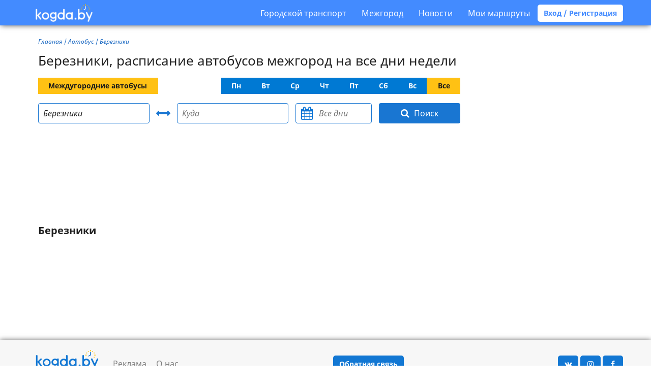

--- FILE ---
content_type: text/html; charset=UTF-8
request_url: https://kogda.by/intercity/bus/%D0%91%D0%B5%D1%80%D0%B5%D0%B7%D0%BD%D0%B8%D0%BA%D0%B8
body_size: 9057
content:
<!DOCTYPE html>
<html lang="ru">
<head>
        <meta charset="utf-8">
<meta http-equiv="X-UA-Compatible" content="IE=edge">

    <meta name="viewport" content="width=device-width, initial-scale=1, user-scalable=no">

<meta name="csrf-token" content="Nvgc7X2naDTwR8hvLUeHepUKzcoXxiMg7xPf691C">
<meta name="description" content="Актуально раписание межгородских автобусов из Березники, актуальное.">
<meta name="keywords" content="расписание, межгород, автобус, Березники">

<title>Березники: Расписание автобусов межгород, билеты - Kogda.by</title>

<link rel="shortcut icon" type="image/png" href="/images/favicon.png"/>

<link rel="stylesheet" href="/build/css/app-9c9312a85d.css">

<link rel="apple-touch-icon" sizes="57x57" href="/images/icons/apple-touch-icon-57x57.png">
<link rel="apple-touch-icon" sizes="60x60" href="/images/icons/apple-touch-icon-60x60.png">
<link rel="apple-touch-icon" sizes="72x72" href="/images/icons/apple-touch-icon-72x72.png">
<link rel="apple-touch-icon" sizes="76x76" href="/images/icons/apple-touch-icon-76x76.png">
<link rel="apple-touch-icon" sizes="114x114" href="/images/icons/apple-touch-icon-114x114.png">
<link rel="apple-touch-icon" sizes="120x120" href="/images/icons/apple-touch-icon-120x120.png">
<link rel="apple-touch-icon" sizes="144x144" href="/images/icons/apple-touch-icon-144x144.png">
<link rel="apple-touch-icon" sizes="152x152" href="/images/icons/apple-touch-icon-152x152.png">
<link rel="apple-touch-icon" sizes="180x180" href="/images/icons/apple-touch-icon-180x180.png">
<link rel="icon" type="image/png" href="/images/icons/favicon-16x16.png" sizes="16x16">
<link rel="icon" type="image/png" href="/images/icons/favicon-32x32.png" sizes="32x32">
<link rel="icon" type="image/png" href="/images/icons/favicon-96x96.png" sizes="96x96">
<link rel="icon" type="image/png" href="/images/icons/android-chrome-192x192.png" sizes="192x192">
<meta name="msapplication-square70x70logo" content="/images/icons/smalltile.png" />
<meta name="msapplication-square150x150logo" content="/images/icons/mediumtile.png" />
<meta name="msapplication-wide310x150logo" content="/images/icons/widetile.png" />
<meta name="msapplication-square310x310logo" content="/images/icons/largetile.png" />
<script async src="https://pagead2.googlesyndication.com/pagead/js/adsbygoogle.js?client=ca-pub-1429374490460603"
     crossorigin="anonymous"></script>
<!-- Yandex.Metrika counter -->
<script type="text/javascript" >
   (function(m,e,t,r,i,k,a){m[i]=m[i]||function(){(m[i].a=m[i].a||[]).push(arguments)};
   m[i].l=1*new Date();k=e.createElement(t),a=e.getElementsByTagName(t)[0],k.async=1,k.src=r,a.parentNode.insertBefore(k,a)})
   (window, document, "script", "https://mc.yandex.ru/metrika/tag.js", "ym");

   ym(24335767, "init", {
        clickmap:true,
        trackLinks:true,
        accurateTrackBounce:true,
        webvisor:true
   });
</script>
<noscript><div><img src="https://mc.yandex.ru/watch/24335767" style="position:absolute; left:-9999px;" alt="" /></div></noscript>
<!-- /Yandex.Metrika counter -->

<!-- Global Site Tag (gtag.js) - Google Analytics -->
<script async src="https://www.googletagmanager.com/gtag/js?id=UA-33329923-2"></script>
<script>
  window.dataLayer = window.dataLayer || [];
  function gtag(){dataLayer.push(arguments)};
  gtag('js', new Date());

  gtag('config', 'UA-33329923-2');
</script>

<!-- Yandex.RTB -->
<script>window.yaContextCb=window.yaContextCb||[]</script>
<script src="https://yandex.ru/ads/system/context.js" async></script>

<!--
<script async='async' src='https://www.googletagservices.com/tag/js/gpt.js'></script>
<script>
  var googletag = googletag || {};
  googletag.cmd = googletag.cmd || [];
</script>

<script>
  googletag.cmd.push(function() {
    googletag.defineSlot('/21720500130/300-menu', [[320, 50], [300, 100]], 'div-gpt-ad-1534968369985-0').addService(googletag.pubads());
    googletag.pubads().enableSingleRequest();
    googletag.pubads().collapseEmptyDivs();
    googletag.enableServices();
  });
</script>
-->



<!-- sendpulse
<script charset="UTF-8" src="//cdn.sendpulse.com/9dae6d62c816560a842268bde2cd317d/js/push/7cc782e2fc45cc9fab95ceb0a1b5a4d2_1.js" async></script>
-->



<!-- фул скрин интернетАВ подключение библиотеки-->
<script src="https://yastatic.net/pcode/adfox/loader.js" crossorigin="anonymous"></script>
<!-- фул скрин интернетАВ подключение библиотеки-->

<!--AdFox START-- новый фулскрин ENTERNET AV>
<!--dsail-Minsk-->
<!--Площадка: EAV - Kogda.by - Fullscreen / EAV - Kogda.by - Fullscreen / EAV - Kogda.by - Fullscreen-->
<!--Категория: <не задана>-->
<!--Тип баннера: Fullscreen_mobile-->
<div id="adfox_158098076673671136"></div>
<script>
    window.Ya.adfoxCode.create({
        ownerId: 239538,
     	type: 'fullscreen',
        containerId: 'adfox_158098076673671136',
        params: {
            p1: 'ciuxh',
            p2: 'fixs'

        }
    });
</script>
<meta name="verify-admitad" content="f32f3e5437" />    </head>

<body  class="no-search bus-stop js-bus-stop heading-attached" >

    <nav class="navbar navbar-default">
  <div class="container">
    <div class="navbar-header">
      <button type="button" class="menu navbar-toggle collapsed" data-toggle="collapse" data-target="#navbar-collapse" aria-expanded="false">
        <span class="icon-bar"></span>
        <span class="icon-bar"></span>
        <span class="icon-bar"></span>
      </button>

      <a class="logo " href="https://kogda.by">
        <img src="/images/logo.png" width="112px" alt="Kogda.by расписание общественного транспорта Беларуси"/>
      </a>
      <a href="/favourites" class="favourites " title="Мои маршруты">
        <i class="fa fa-star" aria-hidden="true"></i>
      </a>
    </div>

    <div class="collapse navbar-collapse" id="navbar-collapse">
      <ul class="nav navbar-nav">
      </ul>
      <ul class="nav navbar-nav navbar-right">
        <li>
          <a class="nav__link nav__link--drop" href="#">Городской транспорт</a>
          <div class="drop-down">
            <ul class="drop-down__list">
                              <li class="drop-down__item">
                  <a href="#" class="drop-down__link">
                    Минск
                  </a>
                  <div class="drop-down drop-down--lvl2">
                    <ul class="drop-down__list">
                                              <li class="drop-down__item">
                          <a href="https://kogda.by/routes/minsk/autobus" class="drop-down__link drop-down__link--xs">
                            <img src="/images/autobus.svg" alt="">
                            <span>
                              Автобус
                            </span>
                          </a>
                        </li>
                                              <li class="drop-down__item">
                          <a href="https://kogda.by/routes/minsk/trolleybus" class="drop-down__link drop-down__link--xs">
                            <img src="/images/trolleybus.svg" alt="">
                            <span>
                              Троллейбус
                            </span>
                          </a>
                        </li>
                                              <li class="drop-down__item">
                          <a href="https://kogda.by/routes/minsk/tram" class="drop-down__link drop-down__link--xs">
                            <img src="/images/tram.svg" alt="">
                            <span>
                              Трамвай
                            </span>
                          </a>
                        </li>
                                              <li class="drop-down__item">
                          <a href="https://kogda.by/routes/minsk/metro" class="drop-down__link drop-down__link--xs">
                            <img src="/images/metro.svg" alt="">
                            <span>
                              Метро
                            </span>
                          </a>
                        </li>
                                          </ul>
                  </div>
                </li>
                              <li class="drop-down__item">
                  <a href="#" class="drop-down__link">
                    Брест
                  </a>
                  <div class="drop-down drop-down--lvl2">
                    <ul class="drop-down__list">
                                              <li class="drop-down__item">
                          <a href="https://kogda.by/routes/brest/autobus" class="drop-down__link drop-down__link--xs">
                            <img src="/images/autobus.svg" alt="">
                            <span>
                              Автобус
                            </span>
                          </a>
                        </li>
                                              <li class="drop-down__item">
                          <a href="https://kogda.by/routes/brest/trolleybus" class="drop-down__link drop-down__link--xs">
                            <img src="/images/trolleybus.svg" alt="">
                            <span>
                              Троллейбус
                            </span>
                          </a>
                        </li>
                                          </ul>
                  </div>
                </li>
                              <li class="drop-down__item">
                  <a href="#" class="drop-down__link">
                    Витебск
                  </a>
                  <div class="drop-down drop-down--lvl2">
                    <ul class="drop-down__list">
                                              <li class="drop-down__item">
                          <a href="https://kogda.by/routes/vitebsk/autobus" class="drop-down__link drop-down__link--xs">
                            <img src="/images/autobus.svg" alt="">
                            <span>
                              Автобус
                            </span>
                          </a>
                        </li>
                                              <li class="drop-down__item">
                          <a href="https://kogda.by/routes/vitebsk/trolleybus" class="drop-down__link drop-down__link--xs">
                            <img src="/images/trolleybus.svg" alt="">
                            <span>
                              Троллейбус
                            </span>
                          </a>
                        </li>
                                              <li class="drop-down__item">
                          <a href="https://kogda.by/routes/vitebsk/tram" class="drop-down__link drop-down__link--xs">
                            <img src="/images/tram.svg" alt="">
                            <span>
                              Трамвай
                            </span>
                          </a>
                        </li>
                                          </ul>
                  </div>
                </li>
                              <li class="drop-down__item">
                  <a href="#" class="drop-down__link">
                    Гродно
                  </a>
                  <div class="drop-down drop-down--lvl2">
                    <ul class="drop-down__list">
                                              <li class="drop-down__item">
                          <a href="https://kogda.by/routes/grodno/autobus" class="drop-down__link drop-down__link--xs">
                            <img src="/images/autobus.svg" alt="">
                            <span>
                              Автобус
                            </span>
                          </a>
                        </li>
                                              <li class="drop-down__item">
                          <a href="https://kogda.by/routes/grodno/trolleybus" class="drop-down__link drop-down__link--xs">
                            <img src="/images/trolleybus.svg" alt="">
                            <span>
                              Троллейбус
                            </span>
                          </a>
                        </li>
                                          </ul>
                  </div>
                </li>
                              <li class="drop-down__item">
                  <a href="#" class="drop-down__link">
                    Гомель
                  </a>
                  <div class="drop-down drop-down--lvl2">
                    <ul class="drop-down__list">
                                              <li class="drop-down__item">
                          <a href="https://kogda.by/routes/gomel/autobus" class="drop-down__link drop-down__link--xs">
                            <img src="/images/autobus.svg" alt="">
                            <span>
                              Автобус
                            </span>
                          </a>
                        </li>
                                              <li class="drop-down__item">
                          <a href="https://kogda.by/routes/gomel/trolleybus" class="drop-down__link drop-down__link--xs">
                            <img src="/images/trolleybus.svg" alt="">
                            <span>
                              Троллейбус
                            </span>
                          </a>
                        </li>
                                          </ul>
                  </div>
                </li>
                              <li class="drop-down__item">
                  <a href="#" class="drop-down__link">
                    Могилев
                  </a>
                  <div class="drop-down drop-down--lvl2">
                    <ul class="drop-down__list">
                                              <li class="drop-down__item">
                          <a href="https://kogda.by/routes/mogilev/autobus" class="drop-down__link drop-down__link--xs">
                            <img src="/images/autobus.svg" alt="">
                            <span>
                              Автобус
                            </span>
                          </a>
                        </li>
                                              <li class="drop-down__item">
                          <a href="https://kogda.by/routes/mogilev/trolleybus" class="drop-down__link drop-down__link--xs">
                            <img src="/images/trolleybus.svg" alt="">
                            <span>
                              Троллейбус
                            </span>
                          </a>
                        </li>
                                          </ul>
                  </div>
                </li>
                              <li class="drop-down__item">
                  <a href="#" class="drop-down__link">
                    Барановичи
                  </a>
                  <div class="drop-down drop-down--lvl2">
                    <ul class="drop-down__list">
                                              <li class="drop-down__item">
                          <a href="https://kogda.by/routes/baranovichi/autobus" class="drop-down__link drop-down__link--xs">
                            <img src="/images/autobus.svg" alt="">
                            <span>
                              Автобус
                            </span>
                          </a>
                        </li>
                                          </ul>
                  </div>
                </li>
                              <li class="drop-down__item">
                  <a href="#" class="drop-down__link">
                    Пинск
                  </a>
                  <div class="drop-down drop-down--lvl2">
                    <ul class="drop-down__list">
                                              <li class="drop-down__item">
                          <a href="https://kogda.by/routes/pinsk/autobus" class="drop-down__link drop-down__link--xs">
                            <img src="/images/autobus.svg" alt="">
                            <span>
                              Автобус
                            </span>
                          </a>
                        </li>
                                          </ul>
                  </div>
                </li>
                              <li class="drop-down__item">
                  <a href="#" class="drop-down__link">
                    Бобруйск
                  </a>
                  <div class="drop-down drop-down--lvl2">
                    <ul class="drop-down__list">
                                              <li class="drop-down__item">
                          <a href="https://kogda.by/routes/bobruisk/autobus" class="drop-down__link drop-down__link--xs">
                            <img src="/images/autobus.svg" alt="">
                            <span>
                              Автобус
                            </span>
                          </a>
                        </li>
                                              <li class="drop-down__item">
                          <a href="https://kogda.by/routes/bobruisk/trolleybus" class="drop-down__link drop-down__link--xs">
                            <img src="/images/trolleybus.svg" alt="">
                            <span>
                              Троллейбус
                            </span>
                          </a>
                        </li>
                                          </ul>
                  </div>
                </li>
                          </ul>
          </div>
        </li>
        <li>
          <a class="nav__link nav__link--drop" href="#">Межгород</a>
          <div class="drop-down">
            <ul class="drop-down__list">
              <li class="drop-down__item">
                <a  target="_blank"  href="http://avia.kogda.by" class="drop-down__link drop-down__link--link">Самолеты</a>
              </li>
              <li class="drop-down__item">
                <a href="https://kogda.by/intercity/all_train" class="drop-down__link drop-down__link--link">Поезда</a>
              </li>
              <li class="drop-down__item">
                <a href="https://kogda.by/intercity/bus" class="drop-down__link drop-down__link--link">Автобусы</a>
              </li>
            </ul>
          </div>
        </li>
        <li><a href="https://kogda.by/news">Новости</a></li>
                  <li><a data-toggle="modal" data-target="#login-favourites">Мои маршруты</a></li>
          <a class="btn btn-default btn-rounded bold" data-toggle="modal" data-target="#login">Вход / Регистрация</a>
        
      </ul>
    </div>
  </div>
</nav>
<div class="responsive-only"><!--  <img src="https://kogda.by/images/belarus1.jpg" align="center" width="100%"> -->  
<!-- фул скрин интернетАВ-->  
<!--AdFox START-->
<!--dsail-Minsk-->
<!--Площадка: Kogda.by / Kogda.by / FullScreen_mobile-->
<!--Категория: <не задана>-->
<!--Тип баннера: Fullscreen_mobile
<div id="adfox_153838650105896078"></div>
<script>
    window.Ya.adfoxCode.create({
        ownerId: 239538,
        containerId: 'adfox_153838650105896078',
        params: {
            p1: 'ccbnw',
            p2: 'fixs',
            puid1: '',
            puid2: '',
            puid3: '',
            puid4: '',
            puid5: '',
            puid6: '',
            puid8: '',
            puid9: '',
            puid10: '',
            puid11: '',
            puid12: '',
            puid13: '',
            puid14: '',
            puid15: '',
            puid16: '',
            puid17: '',
            puid21: '',
            puid22: '',
            puid23: '',
            puid24: '',
            puid27: '',
            puid30: '',
            puid31: '',
            puid32: '',
            puid34: '',
            puid35: '',
            puid36: '',
            puid37: '',
            puid38: '',
            puid39: '',
            puid40: '',
            puid51: '',
            puid52: '',
            puid55: ''
        }
    });
</script>  
 фул скрин интернетАВ--></div>
    <main  class="container" >
        <section>
            <div class="search-block js-search-block">
    <div class="inner-addon left-addon input-container">
        <i class="fa fa-search" aria-hidden="true"></i>
        <input type="text" class="text" placeholder="Введите название остановки"/>
    </div>
</div>
                                        <div class="box">
        <div class="breadcrumb">
            <ul class="breadcrumb__list">
                <li class="breadcrumb__item">
                    <a href="#" title="Главная" class="breadcrumb__link">
                        <span> Главная </span>
                    </a>
                </li>
                <li class="breadcrumb__item">
                    <a href="https://kogda.by/intercity/bus" title="Автобус" class="breadcrumb__link">
                        <span>Автобус</span>
                    </a>
                </li>

                <li class="breadcrumb__item">
                    <a href="https://kogda.by/intercity/bus/%D0%91%D0%B5%D1%80%D0%B5%D0%B7%D0%BD%D0%B8%D0%BA%D0%B8" title=" Березники" class="breadcrumb__link">
                        <span> Березники</span>
                    </a>
                </li>

            </ul>
        </div>
        <h1 class="heading">
            Березники, расписание автобусов межгород на все дни недели
        </h1>
        <div class="filter">
            <form method="POST" action="https://kogda.by/intercity" accept-charset="UTF-8"><input name="_token" type="hidden" value="Nvgc7X2naDTwR8hvLUeHepUKzcoXxiMg7xPf691C">
                <div class="filter__inner">
            <div class=" filter__cell type-filter radio-filter">
    <div class="radio-filter__item">
        <input type="radio"
               name="type"
               checked
               value="bus"
               id="bus"
               class="radio-filter__input"
        >
        <label for="all_train" class="radio-filter__label radio-filter__label--all">Междугородние автобусы</label>
    </div>
</div>        <div class="date-filter radio-filter filter__cell">
        <div class="radio-filter__item js_city-filter__day" data-date="2026-01-12">
            <input type="radio" name="date-trnsport" id="type21" class="radio-filter__input" >
            <label class="radio-filter__label" for="type21">Пн </label>
        </div>
        <div class="radio-filter__item js_city-filter__day" data-date="2026-01-13">
            <input type="radio" name="date-trnsport" id="type22" class="radio-filter__input" >
            <label class="radio-filter__label" for="type22">Вт </label>
        </div>
        <div class="radio-filter__item js_city-filter__day" data-date="2026-01-07">
            <input type="radio" name="date-trnsport" id="type23" class="radio-filter__input" >
            <label class="radio-filter__label" for="type23">Ср </label>
        </div>
        <div class="radio-filter__item js_city-filter__day" data-date="2026-01-08">
            <input type="radio" name="date-trnsport" id="type24" class="radio-filter__input" >
            <label class="radio-filter__label" for="type24">Чт </label>
        </div>
        <div class="radio-filter__item js_city-filter__day" data-date="2026-01-09">
            <input type="radio" name="date-trnsport" id="type25" class="radio-filter__input" >
            <label class="radio-filter__label" for="type25">Пт </label>
        </div>
        <div class="radio-filter__item js_city-filter__day" data-date="2026-01-10">
            <input type="radio" name="date-trnsport" id="type26"  class="radio-filter__input">
            <label class="radio-filter__label" for="type26">Сб </label>
        </div>
        <div class="radio-filter__item js_city-filter__day" data-date="2026-01-11">
            <input type="radio" name="date-trnsport" id="type27"  class="radio-filter__input">
            <label class="radio-filter__label" for="type27">Вс </label>
        </div>
        <div class="radio-filter__item js_city-filter__day" data-date="" >
            <input type="radio" name="date-trnsport" checked id="type28"
                   class="radio-filter__input">
            <label class="radio-filter__label radio-filter__label--all" for="type28">Все </label>
        </div>
    </div>
</div>
<div class="filter-date">
    <div class="filter-date__item filter-date__cell">
        <input autocomplete="off" class="filter-date__input filter-date__input--whence js_city-filter__auto-complete-from" placeholder="Откуда" required name="city_from" type="text" value="Березники">
    </div>
    <div class="filter-date__arrow"></div>
    <div class="filter-date__item filter-date__cell">
        <input autocomplete="off" class="filter-date__input filter-date__input--where js_city-filter__auto-complete-to" placeholder="Куда" required name="city_to" type="text" value="">
    </div>
    <div class="filter-date__calendar filter-date__cell">
        <input id="datepicker" class="filter-date__input filter-date__input--date" placeholder="Все дни" autocomplete="off" reqdonly name="date" type="text">
    </div>
    <div class="filter-date__btn-inner filter-date__cell">
        <button class="btn btn--search btn--xs-disabled ">
            <i class="fa fa-search"></i>
            <span>
                Поиск
            </span>
        </button>
    </div>
</div>            </form>
        </div>
        <div class="banner"><div class="text-center" style="height:130px;">
  <br>
  <script async src="https://pagead2.googlesyndication.com/pagead/js/adsbygoogle.js"></script>
<!-- kogda мобильный в меню -->
<ins class="adsbygoogle"
     style="display:inline-block;width:320px;height:100px"
     data-ad-client="ca-pub-2231952035948700"
     data-ad-slot="4581377775"></ins>
<script>
     (adsbygoogle = window.adsbygoogle || []).push({});
</script>
  </div></div>
                <div class="banner"></div>
        <div class="content">
            <h3> Березники </h3>
            <div class="img-content">
                                <div class="content-inner">
                    
                </div>
            </div>
        </div>
        <div class="banner"></div>
    </div>
        </section>
        <aside>
                    </aside>
    </main>

    <footer class="text-center">
    <div class="container">
        <div class="form-group">
            <a class="ads-button" href="https://kogda.by/ads">Реклама</a>
            <a class="ads-button" href="https://kogda.by/contact">О нас</a>
        </div>
        <div class="form-group complaints">
            <button type="button" class="btn btn-primary btn-rounded bold" data-toggle="modal" data-target="#helps">Обратная связь</button>
        </div>
        <div class="form-group">
            <div class="socials">
                <a href="https://vk.com/kogdaby" class="btn btn-primary btn-rounded btn-social" target="blank"><i class="fa fa-vk" aria-hidden="true"></i></a>
<a href="https://www.instagram.com/kogdaby/?ref=badge" class="btn btn-primary btn-rounded btn-social" target="blank"><i class="fa fa-instagram" aria-hidden="true"></i></a>
<a href="https://www.facebook.com/kogda.by/" class="btn btn-primary btn-rounded btn-social" target="blank"><i class="fa fa-facebook" aria-hidden="true"></i> </a>
            </div>
        </div>
        <div class="branding">
            <a class="hidden-md hidden-sm hidden-xs logo " href="https://kogda.by">
                <img src="/images/logo-alt.svg" class="logo" alt="Kogda.by расписание транспорта">
            </a>
            <p class="text-muted">© 2012-2026 Kogda.by</p>
        </div>
    </div>
</footer>
    <div class="modal fade" id="login" tabindex="-1" role="dialog" aria-labelledby="loginLabel">
    <div class="modal-dialog" role="document">
        <div class="modal-content">
            <div class="modal-header">
            <button type="button" class="close" data-dismiss="modal" aria-label="Close"><span
                        aria-hidden="true">&times;</span></button>
        </div>
        <div>
    <ul class="nav nav-tabs modal-navigation  absolute " role="tablist">
        <li role="presentation" class=" active "><a href="#signin" aria-controls="home" role="tab" data-toggle="tab">Вход</a></li>
        <li role="presentation" class=""><a href="#signup" aria-controls="profile" role="tab" data-toggle="tab">Регистрация</a></li>
    </ul>

    <div class="tab-content modal-login-content">
        <div role="tabpanel" class="tab-pane  active in " id="signin">
            <div class="text-center content-block caption">
                                    <p>Вход</p>
                               </div>
            <br>
            <form class="form-horizontal" method="POST" action="https://kogda.by/login">
    <input type="hidden" name="_token" value="Nvgc7X2naDTwR8hvLUeHepUKzcoXxiMg7xPf691C">
            <div class="form-group">
        <div class="col-lg-6 col-lg-offset-3 col-xs-10 col-xs-offset-1">
            <input placeholder="E-Mail адрес" id="email" type="email" class="form-control" name="email" value="" required autofocus>

                    </div>
    </div>

    <div class="form-group">
        <div class="col-lg-6 col-lg-offset-3 col-xs-10 col-xs-offset-1">
            <input placeholder="Пароль" id="password" type="password" class="form-control" name="password" required>

                    </div>
    </div>

    <div class="form-group">
        <div class="col-lg-6 col-lg-offset-3 col-xs-10 col-xs-offset-1">
            <div class="checkbox">
                <label>
                    <input type="checkbox" name="remember" > Запомнить меня
                </label>
            </div>
        </div>
    </div>

    <div class="row">
        <div class="col-lg-6 col-lg-offset-3 col-xs-10 col-xs-offset-1">
            <button type="submit" class="btn btn-primary btn-block bold  btn-rounded">
                Войти
            </button>
        </div>
    </div>
    <div class="row">
        <div class="col-lg-6 col-lg-offset-3 col-xs-10 col-xs-offset-1">
            <a href="https://kogda.by/password/reset">
                Забыли пароль?
            </a>
        </div>
    </div>
</form>            <br>
            <div class="row">
                <div class="col-lg-6 col-lg-offset-3 col-xs-10 col-xs-offset-1 text-center">
                    <p>Вход через социальные сети</p>
                    <div class="socials text-center">
                        <a href="/social_login/vkontakte" class="btn btn-primary btn-rounded btn-social"><i class="fa fa-vk" aria-hidden="true"></i></a>
                        <a href="/social_login/facebook" class="btn btn-primary btn-rounded btn-social"><i class="fa fa-facebook" aria-hidden="true"></i> </a>
                    </div>
                </div>
            </div>
            <br>
        </div>
        <div role="tabpanel" class="tab-pane  " id="signup">
            <div class="text-center content-block caption">
                                    <p>Регистрация</p>
                            </div>
            <div class="row">
                <div class="col-xs-11 col-xs-offset-1">
                    <p>Зарегистрируйтесь, чтобы сохранять только нужные вам
                        маршруты общественного транспорта.</p>
                </div>
            </div>
            <form class="form-horizontal" method="POST" action="https://kogda.by/register">
    <input type="hidden" name="_token" value="Nvgc7X2naDTwR8hvLUeHepUKzcoXxiMg7xPf691C">
        <div class="form-group">
        <div class="col-lg-6 col-lg-offset-3 col-xs-10 col-xs-offset-1">
            <input id="name" type="text" class="form-control" name="name" value="" required
                   autofocus placeholder="Ваше имя">
                    </div>
    </div>

    <div class="form-group">
        <div class="col-lg-6 col-lg-offset-3 col-xs-10 col-xs-offset-1">
            <input id="email" type="email" class="form-control" name="email" value="" required
                   placeholder="E-Mail адрес">
                    </div>
    </div>

    <div class="form-group">
        <div class="col-lg-6 col-lg-offset-3 col-xs-10 col-xs-offset-1">
            <input id="password" type="password" class="form-control" name="password" placeholder="Пароль" required>
                    </div>
    </div>

    <div class="form-group">
        <div class="col-lg-6 col-lg-offset-3 col-xs-10 col-xs-offset-1">
            <div class="checkbox">
                <input type="hidden" name="subscribed" value="0">
                <label>
                    <input type="checkbox" name="subscribed" value="1" checked> Я хочу получать
                    информацию об изменении маршрутов на мой email
                </label>
                            </div>
        </div>
    </div>

    <div class="form-group">
        <div class="col-lg-6 col-lg-offset-3 col-xs-10 col-xs-offset-1">
            <button type="submit" class="btn btn-primary btn-block bold btn-rounded btn-cel1">
                Зарегистрироваться
            </button>
        </div>
    </div>
</form>            <div class="row">
                <div class="col-lg-6 col-lg-offset-3 col-xs-10 col-xs-offset-1 text-center">
                    <p>Или воспользуйтесь быстрой
                        регистрацией через социальный сети</p>
                    <div class="socials text-center">
                        <a href="/social_login/vkontakte" class="btn btn-primary btn-rounded btn-social"><i class="fa fa-vk" aria-hidden="true"></i></a>
                        <a href="/social_login/facebook" class="btn btn-primary btn-rounded btn-social"><i class="fa fa-facebook" aria-hidden="true"></i> </a>
                    </div>
                </div>
            </div>
            <br>
        </div>
    </div>
</div>
        </div>
    </div>
</div>
    <div class="modal fade" id="login-favourites" tabindex="-1" role="dialog" aria-labelledby="login-favouritesLabel">
    <div class="modal-dialog" role="document">
        <div class="modal-content">
            <div class="modal-header">
            <button type="button" class="close" data-dismiss="modal" aria-label="Close"><span
                        aria-hidden="true">&times;</span></button>
        </div>
        <div>
    <ul class="nav nav-tabs modal-navigation  absolute " role="tablist">
        <li role="presentation" class=" active "><a href="#signin-fav" aria-controls="home" role="tab" data-toggle="tab">Вход</a></li>
        <li role="presentation" class=""><a href="#signup-fav" aria-controls="profile" role="tab" data-toggle="tab">Регистрация</a></li>
    </ul>

    <div class="tab-content modal-login-content">
        <div role="tabpanel" class="tab-pane  active in " id="signin-fav">
            <div class="text-center content-block caption">
                                    <p>Вход</p>
                               </div>
            <br>
            <form class="form-horizontal" method="POST" action="https://kogda.by/login">
    <input type="hidden" name="_token" value="Nvgc7X2naDTwR8hvLUeHepUKzcoXxiMg7xPf691C">
            <div class="form-group">
        <div class="col-lg-6 col-lg-offset-3 col-xs-10 col-xs-offset-1">
            <input placeholder="E-Mail адрес" id="email" type="email" class="form-control" name="email" value="" required autofocus>

                    </div>
    </div>

    <div class="form-group">
        <div class="col-lg-6 col-lg-offset-3 col-xs-10 col-xs-offset-1">
            <input placeholder="Пароль" id="password" type="password" class="form-control" name="password" required>

                    </div>
    </div>

    <div class="form-group">
        <div class="col-lg-6 col-lg-offset-3 col-xs-10 col-xs-offset-1">
            <div class="checkbox">
                <label>
                    <input type="checkbox" name="remember" > Запомнить меня
                </label>
            </div>
        </div>
    </div>

    <div class="row">
        <div class="col-lg-6 col-lg-offset-3 col-xs-10 col-xs-offset-1">
            <button type="submit" class="btn btn-primary btn-block bold  btn-rounded">
                Войти
            </button>
        </div>
    </div>
    <div class="row">
        <div class="col-lg-6 col-lg-offset-3 col-xs-10 col-xs-offset-1">
            <a href="https://kogda.by/password/reset">
                Забыли пароль?
            </a>
        </div>
    </div>
</form>            <br>
            <div class="row">
                <div class="col-lg-6 col-lg-offset-3 col-xs-10 col-xs-offset-1 text-center">
                    <p>Вход через социальные сети</p>
                    <div class="socials text-center">
                        <a href="/social_login/vkontakte" class="btn btn-primary btn-rounded btn-social"><i class="fa fa-vk" aria-hidden="true"></i></a>
                        <a href="/social_login/facebook" class="btn btn-primary btn-rounded btn-social"><i class="fa fa-facebook" aria-hidden="true"></i> </a>
                    </div>
                </div>
            </div>
            <br>
        </div>
        <div role="tabpanel" class="tab-pane  " id="signup-fav">
            <div class="text-center content-block caption">
                                    <p>Регистрация</p>
                            </div>
            <div class="row">
                <div class="col-xs-11 col-xs-offset-1">
                    <p>Зарегистрируйтесь, чтобы сохранять только нужные вам
                        маршруты общественного транспорта.</p>
                </div>
            </div>
            <form class="form-horizontal" method="POST" action="https://kogda.by/register">
    <input type="hidden" name="_token" value="Nvgc7X2naDTwR8hvLUeHepUKzcoXxiMg7xPf691C">
        <div class="form-group">
        <div class="col-lg-6 col-lg-offset-3 col-xs-10 col-xs-offset-1">
            <input id="name" type="text" class="form-control" name="name" value="" required
                   autofocus placeholder="Ваше имя">
                    </div>
    </div>

    <div class="form-group">
        <div class="col-lg-6 col-lg-offset-3 col-xs-10 col-xs-offset-1">
            <input id="email" type="email" class="form-control" name="email" value="" required
                   placeholder="E-Mail адрес">
                    </div>
    </div>

    <div class="form-group">
        <div class="col-lg-6 col-lg-offset-3 col-xs-10 col-xs-offset-1">
            <input id="password" type="password" class="form-control" name="password" placeholder="Пароль" required>
                    </div>
    </div>

    <div class="form-group">
        <div class="col-lg-6 col-lg-offset-3 col-xs-10 col-xs-offset-1">
            <div class="checkbox">
                <input type="hidden" name="subscribed" value="0">
                <label>
                    <input type="checkbox" name="subscribed" value="1" checked> Я хочу получать
                    информацию об изменении маршрутов на мой email
                </label>
                            </div>
        </div>
    </div>

    <div class="form-group">
        <div class="col-lg-6 col-lg-offset-3 col-xs-10 col-xs-offset-1">
            <button type="submit" class="btn btn-primary btn-block bold btn-rounded btn-cel1">
                Зарегистрироваться
            </button>
        </div>
    </div>
</form>            <div class="row">
                <div class="col-lg-6 col-lg-offset-3 col-xs-10 col-xs-offset-1 text-center">
                    <p>Или воспользуйтесь быстрой
                        регистрацией через социальный сети</p>
                    <div class="socials text-center">
                        <a href="/social_login/vkontakte" class="btn btn-primary btn-rounded btn-social"><i class="fa fa-vk" aria-hidden="true"></i></a>
                        <a href="/social_login/facebook" class="btn btn-primary btn-rounded btn-social"><i class="fa fa-facebook" aria-hidden="true"></i> </a>
                    </div>
                </div>
            </div>
            <br>
        </div>
    </div>
</div>        <div class="col-lg-8 col-lg-offset-2 col-xs-10 col-xs-offset-1 no-float favourites-explanation"><p>Зарегистрируйтесь или войдите в свой аккаунт чтобы сохранять Ваши любимые маршруты для быстрого доступа к ним</p></div>
        </div>
    </div>
</div>

<div class="modal fade" id="complaints" tabindex="-1" role="dialog" aria-labelledby="complaintsLabel">
    <div class="modal-dialog" role="document">
        <div class="modal-content">
            <div class="modal-header">
        <button type="button" class="close" data-dismiss="modal" aria-label="Close"><span
                    aria-hidden="true">&times;</span></button>
    </div>
    <div class="row">
        <div class="text-center caption content-block">
            
            <p>Напишите нам!</p>
        </div>
    </div>
    <div>
        <form class="form-horizontal" method="POST" action="https://kogda.by/complaints">
    <input type="hidden" name="_token" value="Nvgc7X2naDTwR8hvLUeHepUKzcoXxiMg7xPf691C">

    <div class="form-group">
        <div class="col-lg-6 col-lg-offset-3 col-xs-10 col-xs-offset-1">
            <input id="name" type="text" class="form-control" name="name" value="" required
                   autofocus placeholder="Ваше имя">

                    </div>
    </div>

    <div class="form-group">
        <div class="col-lg-6 col-lg-offset-3 col-xs-10 col-xs-offset-1">
            <input id="email" type="email" class="form-control" name="email" value="" required
                   placeholder="E-mail">

                    </div>
    </div>

    <div class="form-group">
        <div class="col-lg-6 col-lg-offset-3 col-xs-10 col-xs-offset-1">
            <textarea title="Текст жалобы" placeholder="Текст сообщения" name="text" id="" cols="30" rows="5" class="form-control" required></textarea>
                    </div>
    </div>

    <div class="form-group">
        <div class="col-lg-6 col-lg-offset-3 col-xs-10 col-xs-offset-1">
            <button type="submit" class="btn btn-primary btn-block bold btn-rounded btn-cel2">
                Отправить
            </button>
        </div>
    </div>
    <br>
</form>    </div>
    <div class="popup-info">
        <p>Kogda.by не является сайтом автопарка. Если транспорт опоздал - мы не сможем повлиять. Но мы можем оперативно внести изменения в расписание, если оно с ошибкой. Помогите другим людям быть вовремя!</p>
    </div>
        </div>
    </div>
</div>

<div class="modal fade" id="helps" tabindex="-1" role="dialog" aria-labelledby="helpsLabel">
    <div class="modal-dialog" role="document">
        <div class="modal-content">
            <div class="modal-header">
        <button type="button" class="close" data-dismiss="modal" aria-label="Close"><span aria-hidden="true">&times;</span></button>
    </div>
    <div class="text-center content-block modal-title">
        <p>Здравствуйте! Чем мы можем Вам помочь?</p>
    </div>
    <div class="accordion">
        <div class="accordion__wrap">
                        <div class="accordion__item">
                <div class="accordion__name">
                   Автобус/троллейбус/трамвай отклонился от расписания
                </div>
                <div class="accordion__data">
                    <p>Согласно&nbsp;Правил автомобильных перевозок пассажиров, утвержденных постановлением Совета Министров Республики Беларусь от 30.06.2008 г. №972, при городских перевозках пассажиров допустимы отклонения от графика от -5 до +3 мин.</p>

<p>Более значительные опоздания по времени могут иметь место по причине транспортных заторов, сложной дорожной обстановки и т.п&nbsp;</p>

<p>Вы можете обратится с вопросом в автобусный, троллейбусный или трамвайный парка своего города -&nbsp;<a href="https://kogda.by/news/100">контактные данные парков</a>.</p>
                </div>
            </div>
                        <div class="accordion__item">
                <div class="accordion__name">
                   Автобус/троллейбус/трамвай не пришел
                </div>
                <div class="accordion__data">
                    <p>Мы являемся справочным сайтом и не несем ответсвенность за соблюдение расписания водителями.</p>

<p>Зачастую отсутсвие транспорта связано с поломкой или дорожной обстановкой в городе.&nbsp;Вы можете обратится с вопросом в автобусный, троллейбусный или трамвайный парка своего города - <a href="https://kogda.by/news/100">контактные данные парков</a>.</p>

<p>Так же существует вероятность что расписание было изменено и на сайте является неактуальным.&nbsp;Вы можете сообщить нам б этом, если на остановке указано отличное от нашего расписание. Мы незамедлительно проведем проверку и внесем изменение, что бы другие люди не попали в вашу ситуацию.</p>

<p>Спасибо вам за помощь!</p>
                </div>
            </div>
                        <div class="accordion__item">
                <div class="accordion__name">
                   На сайте указано неверное расписание
                </div>
                <div class="accordion__data">
                    <p>Если вы выявили, что на сайте Kogda.by отображается неверное расписание, то напишите нам об этом на почту help@kogda.by или нажмите на пункт &quot;Другое&quot; в конце списка вопросов, что бы вызвать контактную форму сайта.</p>

<p><strong>! Убедитесь что вы не ошиблись:</strong></p>

<p>Пользователи часто просматривают расписание транспорта в противоположном направлении следования&nbsp;от нужного, что вводит их в заблуждение.</p>

<p>&nbsp;</p>
                </div>
            </div>
                        <div class="accordion__item">
                <div class="accordion__name">
                   Я потерял вещи в городском транспорте, помогите!
                </div>
                <div class="accordion__data">
                    <p>Не волнуйтесь, мы ежедневно получаем несколько писем на данную тему. Хорошая новость заключается в том,&nbsp;что вы (или ваш ребенок) не одиноки в данной беде;)</p>

<p>Для поиска ваших вещей вам необходимо обратится к диспетчеру автобусного/троллейбусного парка вашего города.</p>

<p>Контактные данные диспетчеров&nbsp;можно посмотреть в статье - <a href="https://kogda.by/news/100">Контактные данные автобусных, троллейбусных и трамвайных парков</a>.</p>
                </div>
            </div>
                        <div class="accordion__item">
                <div class="accordion__name">
                   ЖД: Мне не пришел билет на почту, что делать?
                </div>
                <div class="accordion__data">
                    <ol>
	<li>Проверьте папку спам на вашем почтовом ящике.</li>
	<li>В случае если почта пуста, но вы получили sms с номером заказа, то авторизируйтесь в <a href="https://kogda.by/news/99">личном кабинете</a>. Если покупка совершена успешно, то там будет ваш билет и возможность пройти/отменить электронную регистрацию. Если вы совершали несколько покупок, то для каждого номера заказа создается отдельный кабинет.</li>
	<li>Возможно не прошел платеж, проверьте ваш счет на предмет отклоненных транзакций или возвращенных средств.</li>
	<li>В случае, если проблема не будет решена, пришлите номер заказа на почту help@kogda.by, либо нажмите на последний пункт данного окна &quot;Другое&quot; о оставьте свое сообщение.</li>
</ol>
                </div>
            </div>
                        <div class="accordion__item">
                <div class="accordion__name">
                   ЖД: Электронная регистрация, печать билета
                </div>
                <div class="accordion__data">
                    <p>Вы можете получить полную информацию о вашем билете в <a href="https://kogda.by/news/99">личном кабинет</a>е. Он создается автоматически при покупке билета и не требует регистрации.</p>

<p><strong>В&nbsp;личном кабинете вы можете:</strong></p>

<ul>
	<li>Пройти или отменить электронную&nbsp;регистрацию.</li>
	<li>Скачать бланк электронного проездного документа.</li>
	<li>Оформить возврат билета.</li>
	<li>Задать вопрос специалисту по вашему заказу.</li>
</ul>
                </div>
            </div>
                        <div class="accordion__item">
                <div class="accordion__name">
                   ЖД: Возврат билета
                </div>
                <div class="accordion__data">
                    <p><strong>Вернуть билет можно двумя способами:</strong></p>

<p>1) Обратится в ЖД кассу с паспортом.</p>

<p>2) Через <a href="https://kogda.by/news/99">личный кабинет</a>.</p>

<p><strong>! При возврате билета не учитывается комиссия системы за обсулуживание.</strong></p>
                </div>
            </div>
                        <div class="accordion__item">
                <div class="accordion__name">
                    <a class="close-modal" href="#" data-toggle="modal" data-target="#complaints"  data-dismiss="modal" aria-label="Close">
                        Другое
                    </a>
                </div>
            </div>
        </div>
    </div>
        </div>
    </div>
</div>



    <script src="/build/js/bundle-b71f6abd66.min.js" ></script>
<script src="/build/js/app-2a4a939a98.js" ></script>

<script type="text/javascript">

			jQuery('.btn.btn-primary.btn-rounded.btn-social').click(function(){

				yaCounter24335767.reachGoal('soc-seti');

			});

			jQuery('.btn-cel1').click(function(){

				yaCounter24335767.reachGoal('forma-obratnoj-svyazi');

			});

			jQuery('.btn-cel2').click(function(){

				yaCounter24335767.reachGoal('registraciya');

			});

			
</script>


</body>
</html>


--- FILE ---
content_type: text/html; charset=utf-8
request_url: https://www.google.com/recaptcha/api2/aframe
body_size: 265
content:
<!DOCTYPE HTML><html><head><meta http-equiv="content-type" content="text/html; charset=UTF-8"></head><body><script nonce="Co8I5cojui5dKwASt8eq3A">/** Anti-fraud and anti-abuse applications only. See google.com/recaptcha */ try{var clients={'sodar':'https://pagead2.googlesyndication.com/pagead/sodar?'};window.addEventListener("message",function(a){try{if(a.source===window.parent){var b=JSON.parse(a.data);var c=clients[b['id']];if(c){var d=document.createElement('img');d.src=c+b['params']+'&rc='+(localStorage.getItem("rc::a")?sessionStorage.getItem("rc::b"):"");window.document.body.appendChild(d);sessionStorage.setItem("rc::e",parseInt(sessionStorage.getItem("rc::e")||0)+1);localStorage.setItem("rc::h",'1767744425893');}}}catch(b){}});window.parent.postMessage("_grecaptcha_ready", "*");}catch(b){}</script></body></html>

--- FILE ---
content_type: image/svg+xml
request_url: https://kogda.by/images/trolleybus.svg
body_size: 702
content:
<?xml version="1.0" encoding="utf-8"?>
<svg version="1.1" id="Layer_1" xmlns="http://www.w3.org/2000/svg" xmlns:xlink="http://www.w3.org/1999/xlink" x="0px" y="0px"
	 viewBox="0 0 28.4 30.2" style="enable-background:new 0 0 28.4 30.2;" xml:space="preserve">
<style type="text/css">
	.st0{fill:#E65100;}
</style>
<path class="st0" d="M27.4,11.7h-0.6V9c0-2.2-1.8-4-4-4h-3.6V1.2h2.1c0.2,0,0.4-0.2,0.4-0.4V0.4c0-0.2-0.2-0.4-0.4-0.4H7.1
	C6.8,0,6.7,0.2,6.7,0.4v0.4c0,0.2,0.2,0.4,0.4,0.4h2.1V5H5.7c-2.2,0-4,1.8-4,4v2.8H1c-0.5,0-1,0.5-1,1v3c0,0.5,0.5,1,1,1h0.7
	c0,0,0,8.8,0,8.8c0,0.7,0.2,1.3,0.6,1.9c0.2,0.3,0.5,0.5,0.7,0.7c0.2,0.1,0.2,0.2,0.2,0.4c0,0.2,0,0.4,0,0.6c0,0.6,0.5,1.1,1.1,1.1
	h2.1c0.6,0,1.1-0.5,1.1-1.1v-0.6h13.4v0.6c0,0.6,0.5,1.1,1.1,1.1h2c0.6,0,1.1-0.5,1.1-1.1c0-0.2,0-0.4,0-0.7c0-0.2,0.1-0.2,0.3-0.4
	c0.3-0.2,0.5-0.4,0.7-0.7c0.4-0.5,0.7-1.2,0.7-1.9c0,0,0-8.8,0-8.8h0.6c0.6,0,1-0.5,1-1v-3C28.4,12.2,28,11.7,27.4,11.7z M10.4,1.2
	H18V5h-7.5V1.2z M6.7,7.5c0-0.5,0.4-0.8,0.9-0.8h13.4c0.5,0,0.9,0.4,0.9,0.8v0.9c0,0.5-0.4,0.8-0.9,0.8H7.5C7,9.2,6.7,8.9,6.7,8.4
	V7.5z M8.3,25.4c0,0.8-0.6,1.4-1.4,1.4H5.5c-0.8,0-1.4-0.6-1.4-1.4V24c0-0.8,0.6-1.4,1.4-1.4H7c0.8,0,1.4,0.6,1.4,1.4V25.4z
	 M24.3,25.4c0,0.8-0.6,1.4-1.4,1.4h-1.4c-0.8,0-1.4-0.6-1.4-1.4V24c0-0.8,0.6-1.4,1.4-1.4h1.4c0.8,0,1.4,0.6,1.4,1.4V25.4z
	 M24.3,17.9c0,1.6-1.3,3-3,3H7.2c-1.7,0-3-1.4-3-3v-4c0-1.7,1.3-3,3-3h14.2c1.7,0,3,1.3,3,3V17.9z"/>
</svg>


--- FILE ---
content_type: image/svg+xml
request_url: https://kogda.by/images/tram.svg
body_size: 834
content:
<?xml version="1.0" encoding="utf-8"?>
<!-- Generator: Adobe Illustrator 21.0.0, SVG Export Plug-In . SVG Version: 6.00 Build 0)  -->
<svg version="1.1" id="Layer_1" xmlns="http://www.w3.org/2000/svg" xmlns:xlink="http://www.w3.org/1999/xlink" x="0px" y="0px"
	 viewBox="0 0 100 120" style="enable-background:new 0 0 100 120;" xml:space="preserve">
<style type="text/css">
	.st0{fill:#9C27B0;}
</style>
<g>
	<path class="st0" d="M97.2,38h-2.7v-2.4c0-9.7-7.9-17.6-17.6-17.6H67V4h6c0.5,0,1-0.2,1.4-0.6C74.8,3,75,2.5,75,2c0-1.1-0.9-2-2-2
		H27c-0.5,0-1,0.2-1.4,0.6C25.2,1,25,1.5,25,2c0,1.1,0.9,2,2,2h6v14h-9.9c-9.7,0-17.6,7.9-17.6,17.6V38H2.8C1.2,38,0,39.3,0,40.8
		v12.3C0,54.7,1.3,56,2.8,56h2.7v31.1c0,5.8,3.6,10.8,8.7,12.8L6,114.2c-1,1.6-0.4,3.8,1.3,4.7l0.9,0.5c1.7,1,3.8,0.4,4.7-1.3
		l3.4-5.9c0.1,0,0.3,0.1,0.4,0.1h67l3.3,5.8c1,1.6,3.1,2.2,4.7,1.3l0.9-0.5c1.6-1,2.2-3.1,1.3-4.7L85.8,100c5.1-2.1,8.7-7,8.7-12.8
		V56h2.7c1.6,0,2.8-1.3,2.8-2.9V40.8C100,39.3,98.7,38,97.2,38z M77,95c-4.4,0-8-3.6-8-8s3.6-8,8-8s8,3.6,8,8S81.4,95,77,95z M37,4
		h26v14H37V4z M23,27.8c0-2,1.7-3.7,3.7-3.7h46.5c2,0,3.7,1.7,3.7,3.7v0.5c0,2-1.7,3.7-3.7,3.7H26.7c-2,0-3.7-1.7-3.7-3.7V27.8z
		 M15,51.4C15,44,21,38,28.4,38h43.2C79,38,85,44,85,51.4v9.2C85,68,79,74,71.6,74H28.4C21,74,15,68,15,60.6V51.4z M15,87
		c0-4.4,3.6-8,8-8s8,3.6,8,8s-3.6,8-8,8S15,91.4,15,87z M18.5,108.3l4.2-7.4h54.4l4.2,7.4H18.5z"/>
</g>
</svg>


--- FILE ---
content_type: application/javascript
request_url: https://kogda.by/build/js/app-2a4a939a98.js
body_size: 1548
content:
!function(e){function t(r){if(n[r])return n[r].exports;var a=n[r]={i:r,l:!1,exports:{}};return e[r].call(a.exports,a,a.exports,t),a.l=!0,a.exports}var n={};return t.m=e,t.c=n,t.i=function(e){return e},t.d=function(e,t,n){Object.defineProperty(e,t,{configurable:!1,enumerable:!0,get:n})},t.n=function(e){var n=e&&e.__esModule?function(){return e["default"]}:function(){return e};return t.d(n,"a",n),n},t.o=function(e,t){return Object.prototype.hasOwnProperty.call(e,t)},t.p="",t(t.s=4)}([function(e,t){$.ajaxSetup({headers:{"X-CSRF-TOKEN":$('meta[name="csrf-token"]').attr("content")}})},function(e,t){function n(){function e(){var e=$(this).data("date");n.setDate(e)}var t={previousMonth:"Предыдущий месяц",nextMonth:"Следующий месяц",months:["Январь","Февраль","Март","Апрель","Май","Июнь","Июль","Август","Сентябрь","Октябрь","Ноябрь","Декабрь"],weekdays:["Воскресенье","Понедельник","Вторник","Среда","Четверг","Пятница","Суббота"],weekdaysShort:["Вс","Пн","Вт","Ср","Чт","Пт","Сб"]},n=new Pikaday({field:document.getElementById("datepicker"),i18n:t,firstDay:1,minDate:new Date,onSelect:function(){var e=this.getMoment().format("YYYY-MM-DD");$(".js_city-filter__day input").prop("checked",!1),$(".js_city-filter__day[data-date="+e+"] input").prop("checked",!0)}});$(document).on("click",".js_city-filter__day",e),new autoComplete({selector:".js_city-filter__auto-complete-from",minChars:1,cache:!1,source:function(e,t){$.ajax({method:"POST",url:"/api/cities",headers:{"X-CSRF-TOKEN":document.querySelector('meta[name="csrf-token"]').getAttribute("content")},data:{query:e}}).done(function(e){t(e.data)})}}),new autoComplete({selector:".js_city-filter__auto-complete-to",minChars:1,cache:!1,source:function(e,t){$.ajax({method:"POST",url:"/api/cities",headers:{"X-CSRF-TOKEN":document.querySelector('meta[name="csrf-token"]').getAttribute("content")},data:{query:e}}).done(function(e){t(e.data)})}})}n()},function(e,t){function n(){var e="btn-all-check--active",t=$(this).closest(".js_route-filter__time-wrap");t.find(".js_route-filter__time").prop("checked",!$(this).hasClass(e)),$(this).toggleClass(e),a()}function r(){var e=($(this).val(),$(this).closest(".js_route-filter__time-wrap")),t=e.find(".js_route-filter__time--all"),n="btn-all-check--active";t.removeClass(n),4==e.find(".js_route-filter__time:checked").length&&t.addClass(n),a()}function a(){var e=$(".js_route-filter__type:checked").val(),t=$(".js_route-filter__time--arrival:checked"),n=$(".js_route-filter__time--departure:checked"),r=$(".js_route-filter__row");r.hide(),r.each(function(){var r=$(this),a=r.data("type"),i=r.data("arrival"),o=r.data("departure"),c=!0;if(e&&"all"!=e&&a.indexOf(e)==-1&&(c=!1),t.length){var s=!1;t.each(function(){var e=$(this).data("start"),t=$(this).data("finish");!s&&e<i&&t>i&&(s=!0)}),s||(c=!1)}if(n.length){var u=!1;n.each(function(){var e=$(this).data("start"),t=$(this).data("finish");!u&&e<o&&t>o&&(u=!0)}),u||(c=!1)}c&&r.show()})}function i(){$(".js_route-filter__time").prop("checked",!1),$(".js_route-filter__type:first").prop("checked",!0),$(".js_route-filter__time--all").removeClass("btn-all-check--active"),a()}$(document).on("change",".js_route-filter__type",a),$(document).on("change",".js_route-filter__time",r),$(document).on("click",".js_route-filter__time--all",n),$(document).on("click",".js_route-filter__clear",i)},function(e,t){new Swiper(".swiper-container",{slidesPerView:3,spaceBetween:30,autoplay:{delay:5e3},pagination:{el:".swiper-pagination",clickable:!0}})},function(e,t,n){"use strict";var r=n(1),a=(n.n(r),n(2)),i=(n.n(a),n(0)),o=(n.n(i),n(3));n.n(o)}]);

--- FILE ---
content_type: image/svg+xml
request_url: https://kogda.by/images/metro.svg
body_size: 408
content:
<?xml version="1.0" encoding="utf-8"?>
<!-- Generator: Adobe Illustrator 21.0.0, SVG Export Plug-In . SVG Version: 6.00 Build 0)  -->
<svg version="1.1" id="Layer_1" xmlns="http://www.w3.org/2000/svg" xmlns:xlink="http://www.w3.org/1999/xlink" x="0px" y="0px"
	 viewBox="0 0 100 49.1" style="enable-background:new 0 0 100 49.1;" xml:space="preserve">
<style type="text/css">
	.st0{fill:#B02A00;}
</style>
<polygon id="metro" class="st0" points="100,0 100,32.3 66.8,32.3 50.4,48.7 50,49.1 49.6,49.1 49.1,48.7 32.7,32.3 0,32.3 0,0 
	33.6,0 49.1,15.5 50.4,15.5 65.9,0 "/>
</svg>


--- FILE ---
content_type: image/svg+xml
request_url: https://kogda.by/images/logo-alt.svg
body_size: 1760
content:
<svg version="1.1" id="Layer_1" xmlns="http://www.w3.org/2000/svg" xmlns:xlink="http://www.w3.org/1999/xlink" x="0px" y="0px"
	 viewBox="0 0 975 299.3" style="enable-background:new 0 0 975 299.3;" xml:space="preserve">
<style type="text/css">
	.st0{enable-background:new    ;}
	.st1{fill: #1277D3;}
	.st2{fill:#FFC107;}
</style>
<g id="v2_1_">
	<g class="st0">
		<path class="st1" d="M36.8,190.8v61.5c0,4.7-6.4,7.1-12.5,7.1c-5.7,0-11.3-2.1-11.3-7.1v-164c0-5.2,5.7-7.8,11.3-7.8
			c6.1,0,12.5,2.8,12.5,7.8v94L82,136.8c2.6-2.6,5.4-3.5,8.5-3.5c6.4,0,12.3,4.7,12.3,10.6c0,2.6-0.9,5.2-3.5,7.5l-36.1,35.8l41,54
			c1.9,2.4,2.6,4.7,2.6,7.1c0,6.1-6.1,11.1-12.3,11.1c-3.1,0-6.1-1.2-8.5-4.2L36.8,190.8z"/>
		<path class="st1" d="M117.1,197.6c0-34.2,26.6-62,60.8-62s60.8,27.8,60.8,62s-26.6,62-60.8,62S117.1,231.8,117.1,197.6z
			 M215.1,197.6c0-21.2-16-38.4-37.2-38.4s-37.2,17.2-37.2,38.4c0,21.2,16,38.4,37.2,38.4S215.1,218.8,215.1,197.6z"/>
		<path class="st1" d="M338.6,235.3c-9,6.4-19.8,10.1-31.6,10.1c-30.6,0-56.3-22.4-56.3-55.4c0-32.5,25.7-55.1,56.3-55.1
			c11.8,0,22.9,3.3,31.8,9.7v-3.5c0-5.7,5.4-8,11.1-8c6.1,0,12.5,2.8,12.5,8V237c0,39.4-24,57.7-54,57.7
			c-29.5,0-49.7-20.3-49.7-31.6c0-6.4,5.4-10.6,11.3-10.6c3.5,0,7.1,1.4,9.4,4.9c7.1,9.9,16.7,15.3,28.3,15.3
			c16.3,0,30.9-6.8,30.9-36.5V235.3z M338.8,184.9c-2.6-15.3-15.8-27.1-31.8-27.1c-17.7,0-32,14.4-32,32.3c0,17.7,14.4,32,32,32
			c16,0,29.2-11.8,31.8-27.1V184.9z"/>
		<path class="st1" d="M474.6,245.2c-9.9,7.8-22.2,12.5-35.1,12.5c-31.8,0-59.9-25.2-59.9-61c0-35.3,28-60.8,59.9-60.8
			c13,0,25.2,4.5,35.1,12.3V88.3c0-5.7,5.4-8.2,11.1-8.2c6.4,0,12.7,3.1,12.7,8.2v164.5c0,4.7-5.9,6.8-11.8,6.8
			c-6.1,0-12-2.1-12-6.8V245.2z M474.6,193.4c-1.6-18.4-17-33.2-35.1-33.2c-19.1,0-35.3,16.7-35.3,36.5c0,19.8,16.3,36.5,35.3,36.5
			c18.1,0,33.5-14.8,35.1-33.2V193.4z"/>
		<path class="st1" d="M612.4,245c-9.9,8-22.4,12.7-35.3,12.7c-32,0-59.4-25.7-59.4-61c0-34.2,27.3-60.8,59.1-60.8
			c13.2,0,25.7,4.7,35.6,12.5v-7.1c0-5.7,5.4-8.2,11.1-8.2c6.1,0,12.5,3.1,12.5,8.2v111.5c0,4.7-5.9,6.8-11.8,6.8
			s-11.8-2.1-11.8-6.8V245z M612.2,196.7c0-19.8-16-36.5-35.3-36.5c-19.1,0-34.2,16.7-34.2,36.5c0,19.8,15.1,36.5,34.2,36.5
			C596.1,233.2,612.2,216.5,612.2,196.7z"/>
		<path class="st1" d="M682.6,258.4c-7.8,0-14.6-6.6-14.6-14.6c0-8.2,6.4-15.1,14.6-15.1c8.5,0,15.1,6.8,15.1,15.3
			C697.7,251.8,690.9,258.4,682.6,258.4z"/>
		<path class="st1" d="M749.1,252.8c0,4.7-5.9,6.8-11.8,6.8c-5.9,0-11.8-2.1-11.8-6.8V88.3c0-5.2,6.4-8.2,12.7-8.2
			c5.7,0,10.8,2.6,10.8,8.2v59.9c9.9-7.8,22.1-12.3,35.1-12.3c32,0,60.6,25,60.6,60.8c0,36.3-28.5,61-60.3,61
			c-13.2,0-25.4-4.7-35.3-12.5V252.8z M749.1,200c1.6,18.4,17.2,33.2,35.1,33.2c19.3,0,35.3-16.7,35.3-36.5
			c0-19.8-16-36.5-35.3-36.5c-17.9,0-33.5,14.8-35.1,33.2V200z"/>
		<path class="st1" d="M902.5,244.1l-45.2-95.9c-0.7-1.4-0.9-3.1-0.9-4.2c0-6.8,8-11.5,14.6-11.5c3.5,0,6.6,1.4,7.8,4l36.5,78.5
			l32.5-77.5c1.4-3.3,4.7-4.7,8.2-4.7c6.1,0,13.4,4.5,13.4,9.7c0,0.9-0.2,1.6-0.5,2.6l-62,147.3c-1.2,2.6-3.5,3.5-6.6,3.5
			c-6.1,0-14.1-4.7-14.1-10.8c0-0.9,0-1.9,0.5-2.8L902.5,244.1z"/>
	</g>
	<g id="clock_1_">
		<g>
			<circle class="st2" cx="881.6" cy="23.7" r="7.2"/>
			<circle class="st2" cx="905.4" cy="48" r="7.2"/>
			
				<ellipse transform="matrix(9.306732e-02 -0.9957 0.9957 9.306732e-02 707.584 1004.8421)" class="st2" cx="905.4" cy="114" rx="7.2" ry="7.2"/>
			<circle class="st2" cx="816" cy="23.7" r="7.2"/>
			<circle class="st2" cx="792.2" cy="48" r="7.2"/>
			<path class="st2" d="M784.5,88.2h-8.3c-4,0-7.2-3.3-7.2-7.2l0,0c0-4,3.3-7.2,7.2-7.2h8.3c4,0,7.2,3.3,7.2,7.2l0,0
				C791.7,85,788.5,88.2,784.5,88.2z"/>
			<path class="st2" d="M921.5,88.2h-8.3c-4,0-7.2-3.3-7.2-7.2l0,0c0-4,3.3-7.2,7.2-7.2h8.3c4,0,7.2,3.3,7.2,7.2l0,0
				C928.7,85,925.5,88.2,921.5,88.2z"/>
			<path class="st2" d="M856.1,7.2v8.3c0,4-3.3,7.2-7.2,7.2l0,0c-4,0-7.2-3.3-7.2-7.2V7.2c0-4,3.3-7.2,7.2-7.2l0,0
				C852.9,0,856.1,3.3,856.1,7.2z"/>
		</g>
		<path class="st1" d="M848.9,86.4L848.9,86.4c-3.3,0-6-2.7-6-6V37.8c0-3.3,2.7-6,6-6l0,0c3.3,0,6,2.7,6,6v42.6
			C854.9,83.7,852.2,86.4,848.9,86.4z"/>
		<path class="st1" d="M817.9,98.4L817.9,98.4c-1.6-2.8-0.7-6.5,2.2-8.1l25.8-14.9c2.8-1.6,6.5-0.7,8.1,2.2l0,0
			c1.6,2.8,0.7,6.5-2.2,8.1L826,100.6C823.2,102.2,819.5,101.2,817.9,98.4z"/>
	</g>
</g>
</svg>
